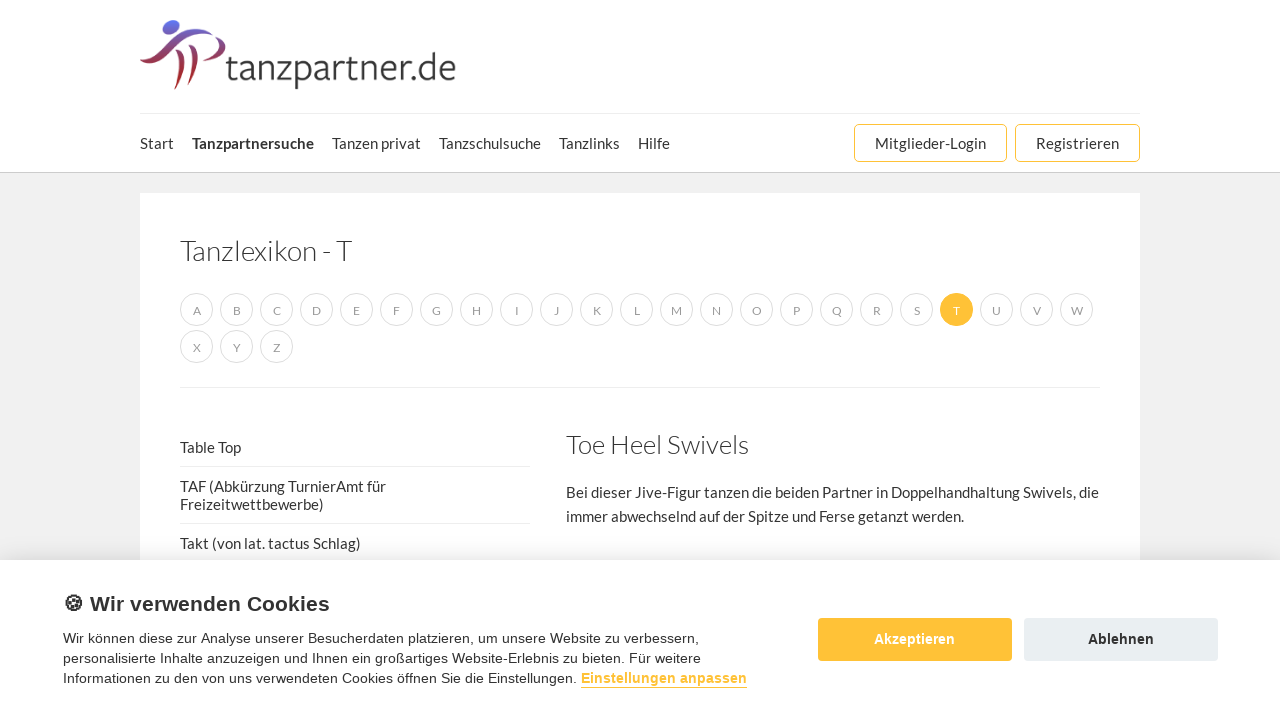

--- FILE ---
content_type: text/html; charset=UTF-8
request_url: https://ssl.tanzpartner.de/tanzlexikon_T_582.htm
body_size: 3773
content:
<!DOCTYPE html><html lang="de">
<head>
<meta charset="utf-8">
<script src="scripts.js"></script>
<link rel="stylesheet" href="https://ajax.googleapis.com/ajax/libs/jqueryui/1.12.1/themes/smoothness/jquery-ui.css">
<link rel="stylesheet" href="/css/ui.dropdownchecklist.standalone.css">
<link rel="stylesheet" href="/css/styles.css?12">
<link rel="stylesheet" href="/cookieconsent/cookieconsent.css">
<link rel="stylesheet" href="https://use.fontawesome.com/releases/v5.0.7/css/all.css">
<link rel="stylesheet" type="text/css" href="/css/font-awesome.css">
<link rel="apple-touch-icon" href="/apple-touch-icon.png"/>
    <script id="dacs" src="https://download.digiaccess.org/digiaccess" defer></script>
<script>

/* +scroll+',resizable' */

var win = null;
function NewWindow(mypage,myname,w,h,scroll){
LeftPosition = (screen.width) ? (screen.width-w)/2 : 0;
TopPosition = (screen.height) ? (screen.height-h)/2 : 0;
settings =
'height='+h+',width='+w+',top='+TopPosition+',left='+LeftPosition+',scrollbars=yes'
win = window.open(mypage,myname,settings)
if(win.window.focus){win.window.focus();}
}

</script>

<meta name="description" content="Bei dieser Jive-Figur tanzen die beiden Partner in Doppelhandhaltung Swivels, die immer abwechselnd auf der Spitze und Ferse getanzt werden.">
<link rel="home" href="http://ssl.tanzpartner.de">
<meta name="verify-v1" content="6BPp9Ac3FOQiMiIAgW3fLkcfchQtZDodjTqJeV5o+6o=">
<meta name="language" content="DE">
<meta name="audience" content="all">
<meta name="revisit-after" content="7 Days">
<meta name="viewport" content="width=device-width, initial-scale=1, user-scalable=yes">
<meta name="robots" content="index,follow">
<link rel="shortcut icon" href="/favicon.ico" type="image/x-icon">
<link title="tanzpartner.de" rel="search" type="application/opensearchdescription+xml" href="/suche.xml">
<link rel="alternate" type="application/rss+xml" title="Tanzpartner - neue Mitglieder" href="/feed.rss">
<link rel="help" href="hilfe.htm">
<link rel="toc" href="tanzpartner.htm">
<style type="text/css">
.clipper select { font-size:1em; border:none; }
hr { color: transparent; background:transparent; margin-top:2px; margin-bottom:8px; }
</style>

<title>Toe Heel Swivels | Tanzpartner.de - Tanzpartner-B&ouml;rse - Suche</title>


<script src="https://ajax.googleapis.com/ajax/libs/jquery/3.1.1/jquery.min.js"></script>
<script src="https://ajax.googleapis.com/ajax/libs/jqueryui/1.12.1/jquery-ui.min.js"></script>
<script src="/js/jquery.matchHeight.js?2026-01"></script>
<script src="/js/imageMapResizer.min.js?2026-01"></script>
<script src="/js/jquery.form.js?2026-01"></script>
<script src="/js/mastScripts.js?2026-01" type="text/javascript"></script>
<script src="/js/tp.js?2026-01">1</script>
<script src="/js/ui.dropdownchecklist-1.5-min.js"></script>
<meta name="viewport" content="width=device-width, initial-scale=1, user-scalable=no">
</head>
<body  class="matchheight">

<div id="tp-wrapper">
	<header>
		<div class="inner-wrapper">
			<div id="header-top">
				<div class="col-2 header-logo">
	<a href="index.php">
		<img src="/images/logo/tanzpartner_logo.png" alt="Tanzpartner.de - Tanzpartnerbörse - Turniertanz, Standard, Latein, Salsa, Discofox, Tango Argentino, Rock ’n’ Roll, Swing, Boogie, Formationstanz">
	</a>
</div>
 <div class="col-2" style="text-align: right;">
	</div> 
			</div>
		</div>


		<div class="nav-wrapper border">
			<div class="mobile-header">
				<div class="inner-wrapper">
					<div class="logo-mobile">
						<a href="/" title="Tanzparter Startseite"><img src="/images/logo/tanzpartner_logo.png"></a>
					</div>
						<div class="mobile-nav-user">
							<a href="einloggen.htm">
							<img src="/images/user.png" alt="Tanzpartner Benutzer">
							</a>
						</div>
					<div class="mobile-menu">
						<div class="mobile-menu-toggle">
							<img src="/images/mobile_nav.png" alt="Tanzpartner mobiles Men&uuml;">
							<img src="/images/mobile_nav_close.png" alt="Tanzpartner mobiles Men&uuml; schlie&szlig;en" style="display: none;">
						</div>
					</div>
				</div>
			</div>

			<div class="inner-wrapper nav-mobil">
				<nav>
										 
				
<div class="nav-left">
    <a href="/">
        <div class="menu-item " style="margin-left: 0;">
            Start
        </div>
    </a>

    <a href="/tanzpartner.htm">
        <div class="menu-item ">
            <b>Tanzpartnersuche</b>
        </div>
    </a>
    <a href="/?kat1suche=1&land=1&sort=1&p=suche&send=1&privat=1">
        <div class="menu-item ">
            Tanzen privat
        </div>
    </a>


    <a href="/tanzschulen.htm">
        <div class="menu-item ">
            Tanzschulsuche
        </div>
    </a>


    <a href="/links.htm">
        <div class="menu-item ">
            Tanzlinks
        </div>
    </a>

    <a href="/hilfe.htm">
        <div class="menu-item ">
            Hilfe
        </div>
    </a>
</div>
<div class="nav-right">

    
        <a href="/einloggen.htm">
            <div class="menu-item cta ">
                Mitglieder-Login
            </div>
        </a>

        <a href="/registrieren.htm">
            <div class="menu-item cta " style="margin-left: 5px;">
                Registrieren
            </div>
        </a>

        </div>				</nav>
			</div>	
		</div>
	</header>

	<!-- Eingeloggt als Bereich -->
		

	


	        <section class="main-include-section" style="background: #F1F1F1;">
        <div class="inner-wrapper" style="position: relative;">
            
	
			<section class="main-content-2" style="background: #F1F1F1;">
	<div class="inner-wrapper">
		<div class="content">
			<h1>Tanzlexikon - T</h1>
    
     
       
        <div class="lex-letter-toggle">Wählen Sie einen Buchstaben</div><div class="lexicon-letter"> <a href="tanzlexikon_A.htm" class="pagination-btn ">A</a>  <a href="tanzlexikon_B.htm" class="pagination-btn ">B</a>  <a href="tanzlexikon_C.htm" class="pagination-btn ">C</a>  <a href="tanzlexikon_D.htm" class="pagination-btn ">D</a>  <a href="tanzlexikon_E.htm" class="pagination-btn ">E</a>  <a href="tanzlexikon_F.htm" class="pagination-btn ">F</a>  <a href="tanzlexikon_G.htm" class="pagination-btn ">G</a>  <a href="tanzlexikon_H.htm" class="pagination-btn ">H</a>  <a href="tanzlexikon_I.htm" class="pagination-btn ">I</a>  <a href="tanzlexikon_J.htm" class="pagination-btn ">J</a>  <a href="tanzlexikon_K.htm" class="pagination-btn ">K</a>  <a href="tanzlexikon_L.htm" class="pagination-btn ">L</a>  <a href="tanzlexikon_M.htm" class="pagination-btn ">M</a>  <a href="tanzlexikon_N.htm" class="pagination-btn ">N</a>  <a href="tanzlexikon_O.htm" class="pagination-btn ">O</a>  <a href="tanzlexikon_P.htm" class="pagination-btn ">P</a>  <a href="tanzlexikon_Q.htm" class="pagination-btn ">Q</a>  <a href="tanzlexikon_R.htm" class="pagination-btn ">R</a>  <a href="tanzlexikon_S.htm" class="pagination-btn ">S</a>  <a href="tanzlexikon_T.htm" class="pagination-btn active">T</a>  <a href="tanzlexikon_U.htm" class="pagination-btn ">U</a>  <a href="tanzlexikon_V.htm" class="pagination-btn ">V</a>  <a href="tanzlexikon_W.htm" class="pagination-btn ">W</a>  <a href="tanzlexikon_X.htm" class="pagination-btn ">X</a>  <a href="tanzlexikon_Y.htm" class="pagination-btn ">Y</a>  <a href="tanzlexikon_Z.htm" class="pagination-btn ">Z</a> </div><p class="term-mobile">Wählen Sie nun einen Begriff aus unserem Lexikon mit dem Buchstaben T.</p><div class="lex-link-toggle">Wählen Sie einen Begriff</div><div class='lexicon-container'><div class='lexicon-link-container'><div class="lexicon-link"><a  href="tanzlexikon_T_548.htm">Table Top</a></div><div class="lexicon-link"><a  href="tanzlexikon_T_549.htm">TAF (Abk&uuml;rzung TurnierAmt f&uuml;r Freizeitwettbewerbe)</a></div><div class="lexicon-link"><a  href="tanzlexikon_T_550.htm">Takt (von lat. tactus Schlag)</a></div><div class="lexicon-link"><a  href="tanzlexikon_T_551.htm">Tango</a></div><div class="lexicon-link"><a  href="tanzlexikon_T_552.htm">Tango-Argentino</a></div><div class="lexicon-link"><a  href="tanzlexikon_T_553.htm">Tanzabzeichen</a></div><div class="lexicon-link"><a  href="tanzlexikon_T_554.htm">Tanzb&uuml;cher</a></div><div class="lexicon-link"><a  href="tanzlexikon_T_555.htm">Tanzen</a></div><div class="lexicon-link"><a  href="tanzlexikon_T_556.htm">Tanzfl&auml;che</a></div><div class="lexicon-link"><a  href="tanzlexikon_T_557.htm">Tanzhaltung Latein</a></div><div class="lexicon-link"><a  href="tanzlexikon_T_558.htm">Tanzhaltung Standard</a></div><div class="lexicon-link"><a  href="tanzlexikon_T_559.htm">Tanzkreis</a></div><div class="lexicon-link"><a  href="tanzlexikon_T_560.htm">Tanzlehrer</a></div><div class="lexicon-link"><a  href="tanzlexikon_T_561.htm">Tanzmusik</a></div><div class="lexicon-link"><a  href="tanzlexikon_T_562.htm">Tanzrichtung</a></div><div class="lexicon-link"><a  href="tanzlexikon_T_563.htm">Tanzschule</a></div><div class="lexicon-link"><a  href="tanzlexikon_T_564.htm">Tanzunterricht</a></div><div class="lexicon-link"><a  href="tanzlexikon_T_565.htm">Tanzverbote</a></div><div class="lexicon-link"><a  href="tanzlexikon_T_566.htm">Tap</a></div><div class="lexicon-link"><a  href="tanzlexikon_T_567.htm">Tap Dance</a></div><div class="lexicon-link"><a  href="tanzlexikon_T_568.htm">Teilgewicht</a></div><div class="lexicon-link"><a  href="tanzlexikon_T_569.htm">Telemark</a></div><div class="lexicon-link"><a  href="tanzlexikon_T_570.htm">Tempo</a></div><div class="lexicon-link"><a  href="tanzlexikon_T_571.htm">Terpsichore</a></div><div class="lexicon-link"><a  href="tanzlexikon_T_572.htm">Three Cha-Cha-Chas</a></div><div class="lexicon-link"><a  href="tanzlexikon_T_573.htm">Three-Threes</a></div><div class="lexicon-link"><a  href="tanzlexikon_T_574.htm">Throwaway Oversway</a></div><div class="lexicon-link"><a  href="tanzlexikon_T_575.htm">Tiert&auml;nze</a></div><div class="lexicon-link"><a  href="tanzlexikon_T_576.htm">Tilt</a></div><div class="lexicon-link"><a  href="tanzlexikon_T_577.htm">Time Step</a></div><div class="lexicon-link"><a  href="tanzlexikon_T_578.htm">Timing</a></div><div class="lexicon-link"><a  href="tanzlexikon_T_579.htm">Tipple Chasse</a></div><div class="lexicon-link"><a  href="tanzlexikon_T_580.htm">Tip-Schritt</a></div><div class="lexicon-link"><a  href="tanzlexikon_T_581.htm">Tipsy</a></div><div class="lexicon-link"><a style="font-weight:bold;" href="tanzlexikon_T_582.htm">Toe Heel Swivels</a></div><div class="lexicon-link"><a  href="tanzlexikon_T_583.htm">Toe Taps</a></div><div class="lexicon-link"><a  href="tanzlexikon_T_584.htm">Tollgate (engl. Zollschranke)</a></div><div class="lexicon-link"><a  href="tanzlexikon_T_585.htm">Tom-Jones-Rolle</a></div><div class="lexicon-link"><a  href="tanzlexikon_T_586.htm">Topgewicht</a></div><div class="lexicon-link"><a  href="tanzlexikon_T_587.htm">Top Spin</a></div><div class="lexicon-link"><a  href="tanzlexikon_T_588.htm">Touch Dancing</a></div><div class="lexicon-link"><a  href="tanzlexikon_T_589.htm">Translation</a></div><div class="lexicon-link"><a  href="tanzlexikon_T_590.htm">Travelling Bota Fogos</a></div><div class="lexicon-link"><a  href="tanzlexikon_T_591.htm">Travelling Contra Check</a></div><div class="lexicon-link"><a  href="tanzlexikon_T_592.htm">Travelling Volta</a></div><div class="lexicon-link"><a  href="tanzlexikon_T_593.htm">Tripple Wave</a></div><div class="lexicon-link"><a  href="tanzlexikon_T_594.htm">TSIV (Abk&uuml;rzung Tanzschulinhaber - Vereinigung)</a></div><div class="lexicon-link"><a  href="tanzlexikon_T_595.htm">TSO (Abk&uuml;rzung Turnier- und Sport-Ordnung des DTV)</a></div><div class="lexicon-link"><a  href="tanzlexikon_T_596.htm">TSTV (Abk&uuml;rzung Tanzsporttrainer-Vereinigung)</a></div><div class="lexicon-link"><a  href="tanzlexikon_T_597.htm">Tuchf&uuml;hlung</a></div><div class="lexicon-link"><a  href="tanzlexikon_T_598.htm">Tumble Turn</a></div><div class="lexicon-link"><a  href="tanzlexikon_T_599.htm">Turkey Trot (engl. Putertrab, Truthahngalopp)</a></div><div class="lexicon-link"><a  href="tanzlexikon_T_600.htm">Turkish Towel (engl. T&uuml;rkisches Handtuch)</a></div><div class="lexicon-link"><a  href="tanzlexikon_T_601.htm">Turn (engl. Drehung)</a></div><div class="lexicon-link"><a  href="tanzlexikon_T_602.htm">Turning Lock</a></div><div class="lexicon-link"><a  href="tanzlexikon_T_603.htm">Twinkle</a></div><div class="lexicon-link"><a  href="tanzlexikon_T_604.htm">Twist (von engl. to twist verdrehen)</a></div><div class="lexicon-link"><a  href="tanzlexikon_T_605.htm">Twists</a></div><div class="lexicon-link"><a  href="tanzlexikon_T_606.htm">Twist Turn (engl. Spiraldrehung)</a></div><div class="lexicon-link"><a  href="tanzlexikon_T_607.htm">Two Step</a></div></div><div class="description"><h2>Toe Heel Swivels</h2><p>Bei dieser Jive-Figur tanzen die beiden Partner in Doppelhandhaltung Swivels, die immer abwechselnd auf der Spitze und Ferse getanzt werden.</p></div></div		 
		
  
		</div>
	</div>
</section>			 


                        <div id="skyscraper">
                
<!-- START ADVERTISER: ElitePartner DE from awin.com -->

<a href="https://www.awin1.com/cread.php?s=2661390&v=11791&q=391603&r=398381">
    <img src="https://www.awin1.com/cshow.php?s=2661390&v=11791&q=391603&r=398381" border="0">
</a>

<!-- END ADVERTISER: ElitePartner DE from awin.com -->







            </div>
        </div><!--/inner-wrapper-->
    </section><!--/section-content-->



            	<footer>
		<div class="inner-wrapper">
			<div class="footer-layout-4">
	<div class="footer-col">
		<span class="footer-heading">Tanzparter</span>
		<ul>
			<li><a href="/einloggen.htm">Mitglieder-Login</a></li>
			<li><a href="/tanzpartner.htm">Tanzpartnersuche</a></li>
			<li><a href="/tanzpartner_stadtauswahl.htm">Tanzpartner nach St&auml;dten</a></li>
			<li><a href="/tanzschulen.htm">Tanzschulsuche</a></li>
		</ul>
	</div>
	<div class="footer-col">
		<span class="footer-heading">Tanzschulen</span>
		<ul>
			<li><a href="/tanzschulen">Tanzschul-Login</a></li>
			<li><a href="/tanzschulanmeldung.htm">Tanzschule registrieren</a></li>
			<li><a href="/werbung.htm">Werbung</a></li>
			
		</ul>
	</div>
        
    <div class="footer-col">
		<span class="footer-heading">Partner</span>
		<ul>
			<li><a href="https://ticketbil.de">Ticketbil.de<br>eTicket Service</a></li>
			
		</ul>
	</div>
  
	<div class="footer-col">
		<span class="footer-heading">Service</span>
		<p>Unser Tanzpartner-Service hilft Ihnen bei Fragen und Anregungen gerne weiter!</p>
		<p style="padding-top: 10px;"><a href="mailto:service@tanzpartner.de">service@tanzpartner.de</a></p>
	</div>
</div>
<div class="footer-copyright">
	<div class="copy">
		Copyright &copy; 2026 tanzpartner.de
	</div>
	<div class="footer-nav">
		<ul>

            <li><a href="javascript: cc.showSettings(0); void(0)">Cookies&nbsp;&amp;&nbsp;Tracking</a></li>
			<li><a href="/datenschutz.htm">Datenschutz</a></li>
			<li><a href="/agb.htm">AGB</a></li>
			<li><a href="/impressum.htm">Impressum</a></li>
		</ul>
	</div>
</div>		</div>
	</footer>
		
	
</div><!--/tp-wrapper-->

<div id="back-to-top">
	<i class="fa fa-angle-up" aria-hidden="true"></i>
</div>



<script defer src="/cookieconsent/cookieconsent.js"></script>

</body>
</html>

--- FILE ---
content_type: text/css
request_url: https://ssl.tanzpartner.de/css/ui.dropdownchecklist.standalone.css
body_size: 586
content:
/** Minimal stand-alone css for dropdownchecklist support
    We highly recommend using JQuery ThemeRoller instead  
*/
.ui-dropdownchecklist {
	font-size: 14px;
	color: black;
}

.ui-dropdownchecklist-dropcontainer-wrapper {
    max-width: 80%;
}

.ui-dropdownchecklist-selector {
	height: 20px;
	border: 1px solid #ddd;
	background: #fff;
}
.ui-state-hover, .ui-state-active {
	border-color: #5794bf;
}
.ui-dropdownchecklist-dropcontainer {
	background-color: #fff;
	border: 1px solid #999;
}
.ui-dropdownchecklist-item {
    background: #fff !important;
    padding-left:10px;
    line-height: 30px;
}
.ui-state-hover {
	background-color: #39f;
}
.ui-state-disabled label {
	color: #ccc;
}
.ui-dropdownchecklist-group {
	font-weight: bold;
	font-style: italic;
}
.ui-dropdownchecklist-indent {
	padding-left: 7px;
}
/* Font size of 0 on the -selector and an explicit medium on -text required to eliminate 
   descender problems within the containers and still have a valid size for the text */
.ui-dropdownchecklist-selector-wrapper {
	vertical-align: middle;
	font-size: 0;
    width:100% !important;
}

.ui-dropdownchecklist-text {
	font-size: 12px;
    padding-left:8px;
	/* line-height: 20px; */
}
.ui-dropdownchecklist-group {
	padding: 1px 2px 2px 2px;
}
.ui-dropdownchecklist-selector {
    font-size: 0;
    width:100% !important;
    box-sizing: border-box;
    height: 42px;
    line-height: 42px;
    padding: 0 10px;
    border-radius: 5px;
    background-image: url(../images/input_select.png);
    background-position: right;
    background-repeat: no-repeat;
}

--- FILE ---
content_type: text/javascript
request_url: https://ssl.tanzpartner.de/scripts.js
body_size: 3880
content:
//BOOKMARKS
function bm(c) {
  if (c == '') c = '...';
  else c='&nbsp;<b>'+c+'</b>';
  document.getElementById('bm').innerHTML=c;
}

function bookmarksite(title,url){
if (window.sidebar) // firefox
	window.sidebar.addPanel(title, url, "");
else if(window.opera && window.print){ // opera
	var elem = document.createElement('a');
	elem.setAttribute('href',url);
	elem.setAttribute('title',title);
	elem.setAttribute('rel','sidebar');
	elem.click();
} 
else if(document.all)// ie
	window.external.AddFavorite(url, title);
}


var win = null;
function NewWindow(mypage,myname,w,h,scroll){
  LeftPosition = (screen.width) ? (screen.width-w)/2 : 0;
  TopPosition = (screen.height) ? (screen.height-h)/2 : 0;
  settings ='height='+h+',width='+w+',top='+TopPosition+',left='+LeftPosition+',scrollbars='+scroll
  win = window.open(mypage,myname,settings);
  if(win.window.focus)win.window.focus();
}


   var oldval;
   function plzcheck($PLZ){
     var PLZLength=0, error = false, validPLZ = false; 
	val = $PLZ.value.replace(/\s+$/,"").replace(/^\s+/,"");
	 if(oldval!=val) {
       oldval=val;		   
       if (val != null) {
   	     for (var i=0; i<val.length; i++) if (!("0123456789".indexOf(val.charAt(i))==-1)) PLZLength++;
		 //String(parseInt(val))
 		 if(parseInt(val)>0 && val.length == val.length){
           if (PLZLength == 5) validPLZ = true;
		   else if (PLZLength > 5) error = true;
		 }
	   }
  	   //document.getElementById("radius").disabled = !validPLZ;
       //document.getElementById("radius").style.backgroundColor = !validPLZ? "#dddddd" : "#ffffff";
	   $PLZ.style.backgroundColor = error ? "#ffcccc" : "#ffffff";
  	 }
   }


blink(0.5);
function blink(speed)
{
if (speed) {
if (document.all)
setInterval("blink()", speed*1000)
return;
}
var blink = document.all.tags("BLINK")
for (var i=0; i<blink.length; i++)
blink[i].style.visibility = blink[i].style.visibility == "" ? "hidden" : ""
}

function SetText() 
{
  zeichen = document.getElementById("Eingabe").value.length;
  document.getElementById("Text").firstChild.nodeValue = "Noch " + (500-zeichen) + " Zeichen verfügbar";
  if (zeichen >500)
  {
    document.getElementById("Eingabe").value = document.getElementById("Eingabe").value.substring(0,500);
    document.getElementById("Text").firstChild.nodeValue = "Der Text musste gekürzt werden!";
  }
}




  browserOK = true;
  Bilder = new Array();
var anzahlObj = 0;

function laden(name, erstes, zweites) {  
  if (browserOK) {     
    Bilder[anzahlObj] = new Array(3);
    Bilder[anzahlObj][0] = new Image();
    Bilder[anzahlObj][0].src = erstes;
    Bilder[anzahlObj][1] = new Image();
    Bilder[anzahlObj][1].src = zweites;
    Bilder[anzahlObj][2] = name;
    anzahlObj++;
  }
}

function an(name){
  if (browserOK) {
     for (i = 0; i < anzahlObj; i++) {
      if (document.images[Bilder[i][2]] != null)
        if (name == Bilder[i][2]) { 
          document.images[Bilder[i][2]].src = Bilder[i][1].src;
        }
    }
  }
}

function aus(name){
  if (browserOK) {
     // aktuelles Bild zurücksetzen
     for (i = 0; i < anzahlObj; i++) {
      if (name == Bilder[i][2] ) 
        document.images[Bilder[i][2]].src = Bilder[i][0].src;
    }
  }
}



//Bilder in den Speicher laden:
laden("bild1", "/images/navi/start.gif", "/images/navi/start_over.gif");
laden("bild2", "/images/navi/regis.gif", "/images/navi/regis_over.gif");
laden("bild3", "/images/navi/tpsuche.gif", "/images/navi/tpsuche_over.gif");
laden("bild4", "/images/navi/shop.gif", "/images/navi/shop_over.gif");
laden("bild5", "/images/navi/tssuche.gif", "/images/navi/tssuche_over.gif");
laden("bild6", "/images/navi/links.gif", "/images/navi/links_over.gif");
laden("bild7", "/images/navi/hilfe.gif", "/images/navi/hilfe_over.gif");
laden("bild17", "/images/navi/profil.gif", "/images/navi/profil_over.gif");
laden("bild18", "/images/navi/mailbox.gif", "/images/navi/mailbox_over.gif");
laden("bild8", "/images/tpimag/frau_mann.jpg", "/images/tpimag/frau_mann_over.jpg");
laden("bild9", "/images/tpimag/mann_frau.jpg", "/images/tpimag/mann_frau_over.jpg");
laden("bild10", "/images/tpimag/frau_frau.jpg", "/images/tpimag/frau_frau_over.jpg");
laden("bild11", "/images/tpimag/mann_mann.jpg", "/images/tpimag/mann_mann_over.jpg");
laden("bild12", "/images/tpimag/tas_fing_3.jpg", "/images/tpimag/tas_fing_3a.jpg");
//Tanzpartnersymbole
laden("bild13", "/images/tpimag/frau_mann.jpg", "/images/tpimag/frau_mann_over.jpg");
laden("bild14", "/images/tpimag/mann_frau.jpg", "/images/tpimag/mann_frau_over.jpg");
laden("bild15", "/images/tpimag/frau_frau.jpg", "/images/tpimag/frau_frau_over.jpg");
laden("bild16", "/images/tpimag/mann_mann.jpg", "/images/tpimag/mann_mann_over.jpg");


function mouseMove(bildobj)
{
 if (document.images){
 document.images["karte"].src = bildobj.src;
 }
}

var k_dt=new Image();
var k_0=new Image();
var k_1=new Image();
var k_2=new Image();
var k_3=new Image();
var k_4=new Image();
var k_5=new Image();
var k_6=new Image();
var k_7=new Image();
var k_8=new Image();
var k_9=new Image();

function preloadImages() {
 if (document.images) {
 k_dt.src="/images/karte/deutschlandkarte.jpg";
 k_0.src="/images/karte/karte_0.jpg";
 k_1.src="/images/karte/karte_1.jpg";
 k_2.src="/images/karte/karte_2.jpg";
 k_3.src="/images/karte/karte_3.jpg";
 k_4.src="/images/karte/karte_4.jpg";
 k_5.src="/images/karte/karte_5.jpg";
 k_6.src="/images/karte/karte_6.jpg";
 k_7.src="/images/karte/karte_7.jpg";
 k_8.src="/images/karte/karte_8.jpg";
 k_9.src="/images/karte/karte_9.jpg";

 }
}


function NewWindow(mypage,myname,w,h,scroll){
var win = null;
LeftPosition = (screen.width) ? (screen.width-w)/2 : 0;
TopPosition = (screen.height) ? (screen.height-h)/2 : 0;
settings ='height='+h+',width='+w+',top='+TopPosition+',left='+LeftPosition+',scrollbars='+scroll
win = window.open(mypage,myname,settings)
if(win.window.focus){win.window.focus();}
}


var ua = navigator.userAgent
var ps = navigator.productSub 
var dom = (document.getElementById)? 1:0
var ie4 = (document.all&&!dom)? 1:0
var ie5 = (document.all&&dom)? 1:0
var nn4 =(navigator.appName.toLowerCase() == "netscape" && parseInt(navigator.appVersion) == 4)
var nn6 = (dom&&!ie5)? 1:0
var sNav = (nn4||nn6||ie4||ie5)? 1:0
var Style=[],Text=[],Count=0,sbw=0,move=0,hs="",mx,my,scl,sct,ww,wh,obj,sl,st,ih,iw,vl,hl,sv,evlh,evlw,tbody
var HideTip = "eval(obj+sv+hl+';'+obj+sl+'=0;'+obj+st+'=-800')"
var doc_root = ((ie5&&ua.indexOf("Opera")<0||ie4)&&document.compatMode=="CSS1Compat")? "document.documentElement":"document.body"
var PX = (nn6)? "px" :"" 

if(sNav) {
	window.onresize = ReloadTip
	document.onmousemove = MoveTip
	if(nn4) document.captureEvents(Event.MOUSEMOVE) 
}	
if(nn4||nn6) {
	mx = "e.pageX"
	my = "e.pageY"
	scl = "window.pageXOffset"
	sct = "window.pageYOffset"	
	if(nn4) {
		obj = "document.TipLayer."
		sl = "left"
		st = "top"
		ih = "clip.height"
		iw = "clip.width"
		vl = "'show'"
		hl = "'hide'"
		sv = "visibility="
	}
	else obj = "document.getElementById('TipLayer')."
} 
if(ie4||ie5) {
	obj = "TipLayer."
	mx = "event.x"
	my = "event.y"
	scl = "eval(doc_root).scrollLeft"
	sct = "eval(doc_root).scrollTop"
	if(ie5) {
		mx = mx+"+"+scl 
		my = my+"+"+sct
	}
}
if(ie4||dom){
	sl = "style.left"
	st = "style.top"
	ih = "offsetHeight"
	iw = "offsetWidth"
	vl = "'visible'"
	hl = "'hidden'"
	sv = "style.visibility="
}
if(ie4||ie5||ps>=20020823) {
	ww = "eval(doc_root).clientWidth"
	wh = "eval(doc_root).clientHeight"
}	 
else { 
	ww = "window.innerWidth"
	wh = "window.innerHeight"
	evlh = eval(wh)
	evlw = eval(ww)
	sbw=15
}	

function stm(t,s) {
  if(sNav) {
		var ab = "" ; var ap = "" ; var titCol = ""; var txtCol = ""; var titBgCol = "";var txtBgCol = ""
		var titBgImg = ""; var txtBgImg = ""; var titTxtAli = ""; var txtTxtAli = ""; var add_height = ""
		if(!s[8])  s[8] = "Verdana,Arial,Helvetica"
		if(!s[9])  s[9] = "Verdana,Arial,Helvetica"					
		if(!s[12]) s[12] = 1
		if(!s[13]) s[13] = 1
		if(!s[14]) s[14] = 200
		if(!s[16]) s[16] = 0
		if(!s[17]) s[17] = 0
		if(!s[18]) s[18] = 10
		if(!s[19]) s[19] = 10
		hs = s[11].toLowerCase() 
		if(ps==20001108){
		if(s[2]) ab="STYLE='border:"+s[16]+"px solid"+" "+s[2]+"'"
		ap="STYLE='padding:"+s[17]+"px "+s[17]+"px "+s[17]+"px "+s[17]+"px'"}
		var closeLink=(hs=="sticky")? "<TD ALIGN='right'><FONT SIZE='"+s[12]+"' FACE='"+s[8]+"'><A HREF='javascript:void(0)' ONCLICK='stickyhide()' STYLE='text-decoration:none;color:"+s[0]+"'><B>Close</B></A></FONT></TD>":""
		var title=""
		var txt=t[1]
		if(nn4) {
			with(eval(obj+"document")) {
				open()
				write(txt)
				close()
			}
		}
		else eval(obj+"innerHTML=txt")
		tbody = {
			Pos:s[10].toLowerCase(), 
			Xpos:s[18],
			Ypos:s[19], 
			Transition:s[20],
			Duration:s[21], 
			Alpha:s[22],
			ShadowType:s[23].toLowerCase(),
			ShadowColor:s[24],
			Width:parseInt(eval(obj+iw)+3+sbw)
		}
		if(ie4) { 
			TipLayer.style.width = s[14]
	 		tbody.Width = s[14]
		}
		Count=0	
		move=1
  }
}

function MoveTip(e) {
	if(move) {
		var X,Y,MouseX = eval(mx),MouseY = eval(my); tbody.Height = parseInt(eval(obj+ih)+3)
		tbody.wiw = parseInt(eval(ww+"+"+scl)); tbody.wih = parseInt(eval(wh+"+"+sct))
		switch(tbody.Pos) {
			case "left" : X=MouseX-tbody.Width-tbody.Xpos; Y=MouseY+tbody.Ypos; break
			case "center": X=MouseX-(tbody.Width/2); Y=MouseY+tbody.Ypos; break
			case "float": X=tbody.Xpos+eval(scl); Y=tbody.Ypos+eval(sct); break	
			case "fixed": X=tbody.Xpos; Y=tbody.Ypos; break		
			default: X=MouseX+tbody.Xpos; Y=MouseY+tbody.Ypos
		}

		if(tbody.wiw<tbody.Width+X) X = tbody.wiw-tbody.Width
		if(tbody.wih<tbody.Height+Y+sbw) {
			if(tbody.Pos=="float"||tbody.Pos=="fixed") Y = tbody.wih-tbody.Height-sbw
			else Y = MouseY-tbody.Height
		}
		if(X<0) X=0 
		eval(obj+sl+"=X+PX;"+obj+st+"=Y+PX")
		ViewTip()
	}
}

function ViewTip() {
  	Count++
	if(Count == 1) {
 		eval(obj+sv+vl)
		if(hs == "sticky") move=0
  	}
}

function stickyhide() {
	eval(HideTip)
}

function ReloadTip() {
	 if(nn4&&(evlw!=eval(ww)||evlh!=eval(wh))) location.reload()
	 else if(hs == "sticky") eval(HideTip)
}

function htm() {
	if(sNav) {
		if(hs!="keep") {
			move=0; 
			if(hs!="sticky") eval(HideTip)
		}	
	} 
}

Style[1]=["","","","","","","","","","","center","","","",0,"",0,"",0,20,"","","","",""]
//        TtlColor,TxtColor,  TitleBgCl,TxtBgCl, TitleBgImag,TextBgImag,TitleTextAlign,TextTextAlign, TitleFontFace, TextFontFace, TipPosition, StickyStyle, TitleFontSize, TextFontSize, Width, Height, BorderSize, PadTextArea, CoordinateX , CoordinateY, TransitionNumber, TransitionDuration, TransparencyLevel ,ShadowType, ShadowColor]





--- FILE ---
content_type: text/javascript
request_url: https://ssl.tanzpartner.de/cookieconsent/cookieconsent.js
body_size: 7988
content:
/*
 CookieConsent v2.4
 https://www.github.com/orestbida/cookieconsent
 Author Orest Bida
 Released under the MIT License
*/
(function(){function la(ya){function ma(a,b){return a.classList?a.classList.contains(b):!!a.className.match(new RegExp("(\\s|^)"+b+"(\\s|$)"))}function fa(a,b){a.classList?a.classList.remove(b):a.className=a.className.replace(new RegExp("(\\s|^)"+b+"(\\s|$)")," ")}function D(a,b){a.classList?a.classList.add(b):ma(a,b)||(a.className+=" "+b)}function Y(a){if("object"===typeof a){var b=[],c=0;for(b[c++]in a);return b}}function E(a,b,c,d){a.addEventListener?d?a.addEventListener(b,c,{passive:!0}):a.addEventListener(b,
c,!1):a.attachEvent("on"+b,c)}function ca(a,b,c){if("one"===b)var d=(d=document.cookie.match("(^|;)\\s*"+a+"\\s*=\\s*([^;]+)"))?c?d.pop():a:"";else if("all"===b)for(a=document.cookie.split(/;\s*/),d=[],b=0;b<a.length;b++)d.push(a[b].split("=")[0]);return d}function na(){if(oa){var a=document.querySelectorAll("script[data-cookiecategory]"),b=pa,c=JSON.parse(J).level||[];x("CookieConsent [SCRIPT_MANAGER]: sequential loading:",b);var d=function(f,h){if(h<f.length){var k=f[h],g=k.getAttribute("data-cookiecategory");
if(-1<M(c,g)){g=k.cloneNode(!0);var l=g.getAttribute("data-src")||g.src;l&&(g.src=l);g.type="text/javascript";g.removeAttribute("data-cookiecategory");l&&(b?g.onload=g.onreadystatechange=function(){this.onload=this.onreadystatechange=null;d(f,++h)}:l=!1);k.parentNode.replaceChild(g,k);if(l)return}d(f,++h)}};d(a,0)}}function za(a){function b(d,f,h,k,g,l,m){l=l&&l.split(" ")||[];if(-1<M(f,g)&&(D(d,g),-1<M(h,l[0])))for(f=0;f<l.length;f++)D(d,l[f]);-1<M(k,m)&&D(d,m)}if("object"===typeof a){var c=a.consent_modal;
a=a.settings_modal;Q&&c&&b(y,["box","bar","cloud"],["top","bottom"],["zoom","slide"],c.layout,c.position,c.transition);a&&b(F,["bar"],["left","right"],["zoom","slide"],a.layout,a.position,a.transition)}}function Aa(){var a=!1,b=!1;E(document,"keydown",function(c){c=c||window.event;"Tab"===c.key&&(r&&(c.shiftKey?document.activeElement===r[0]&&(r[1].focus(),c.preventDefault()):document.activeElement===r[1]&&(r[0].focus(),c.preventDefault()),b||Z||(b=!0,!a&&c.preventDefault(),c.shiftKey?r[3]?r[2]?r[2].focus():
r[0].focus():r[1].focus():r[3]?r[3].focus():r[0].focus())),!b&&(a=!0))});document.contains&&E(L,"click",function(c){c=c||window.event;ha?N.contains(c.target)?Z=!0:(p.hideSettings(0),Z=!1):aa&&y.contains(c.target)&&(Z=!0)},!0)}function e(a){var b=document.createElement(a);"button"===a&&b.setAttribute("type",a);return b}function x(a,b,c){c?console.error(a,b||""):console.log(a,void 0!==b?b:" ")}function M(a,b){for(var c=a.length,d=0;d<c;d++)if(a[d]==b)return d;return-1}function Ba(a,b){if("string"!==
typeof a||""==a||document.getElementById("cc--style"))b();else{var c=e("style");c.id="cc--style";var d=new XMLHttpRequest;d.onreadystatechange=function(){4==this.readyState&&200==this.status&&(c.setAttribute("type","text/css"),c.styleSheet?c.styleSheet.cssText=this.responseText:c.appendChild(document.createTextNode(this.responseText)),document.getElementsByTagName("head")[0].appendChild(c),x("CookieConsent [AUTOLOAD_CSS]: loaded style = '"+a+"'"),setTimeout(function(){b()},10))};d.open("GET",a);d.send()}}
function ba(a,b){var c=document.querySelectorAll(".c-tgl"),d="",f=[];if("number"===typeof c.length){switch(b){case -1:for(b=0;b<c.length;b++)c[b].checked?(d+='"'+c[b].value+'",',G[b]||(f.push(c[b].value),G[b]=!0)):G[b]&&(f.push(c[b].value),G[b]=!1);break;case 0:for(b=0;b<c.length;b++)c[b].disabled?(d+='"'+c[b].value+'",',G[b]=!0):(c[b].checked=!1,G[b]&&(f.push(c[b].value),G[b]=!1));break;case 1:for(b=0;b<c.length;b++)c[b].checked=!0,d+='"'+c[b].value+'",',G[b]||f.push(c[b].value),G[b]=!0}d=d.slice(0,
-1);if(a.autoclear_cookies&&R&&0<f.length){c=a.languages[C].settings_modal.blocks;b=c.length;for(var h=-1,k=!1,g=ca("","all"),l=0;l<b;l++){var m=c[l];if(m.hasOwnProperty("toggle")&&!G[++h]&&m.hasOwnProperty("cookie_table")&&-1<M(f,m.toggle.value)){var A=m.cookie_table,H=Y(a.languages[C].settings_modal.cookie_table_headers[0])[0],O=A.length;"on_disable"===m.toggle.reload&&(k=!0);for(var K=0;K<O;K++){var n=A[K],z=[],t=n[H],q=n.path||!1;if(n.is_regex)for(n=0;n<g.length;n++)g[n].match(t)&&z.push(g[n]);
else n=M(g,t),-1<n&&z.push(g[n]);x("CookieConsent [AUTOCLEAR]: search cookie: '"+t+"', found:",z);if(0<z.length){q=q?q:"/";for(t=0;t<z.length;t++)document.cookie=z[t]+"=; Path="+q+"; Domain="+da+"; Expires=Thu, 01 Jan 1970 00:00:01 GMT;",document.cookie=z[t]+"=; Path="+q+"; Domain=."+da+"; Expires=Thu, 01 Jan 1970 00:00:01 GMT;",x("CookieConsent [AUTOCLEAR]: deleting cookie: '"+z[t]+"' path: '"+q+"'");"on_clear"===m.toggle.reload&&(k=!0)}}}}k&&window.location.reload()}}J='{"level": ['+d+"]}";if(!R||
0<f.length)d=J,c=new Date,c.setTime(c.getTime()+864E5*qa),c="cc_cookie="+(d||"")+("; expires="+c.toUTCString())+"; Path="+ra+";",c+=" SameSite="+sa+";",-1<location.hostname.indexOf(".")&&(c+=" Domain="+da+";"),"https:"===location.protocol&&(c+=" Secure;"),document.cookie=c,x("CookieConsent [SET_COOKIE]: cookie cc_cookie='"+d+"' was set!");na();if("function"===typeof a.onAccept&&!R)return R=!0,a.onAccept(JSON.parse(J));if("function"===typeof a.onChange&&0<f.length)a.onChange(JSON.parse(J))}function Ca(a,
b){L=e("div");L.id="cc--main";L.style.position="fixed";L.style.zIndex="1000000";L.innerHTML='\x3c!--[if lt IE 9 ]><div id="cc_div" class="cc_div ie"></div><![endif]--\x3e\x3c!--[if (gt IE 8)|!(IE)]>\x3c!--\x3e<div id="cc_div" class="cc_div"></div>\x3c!--<![endif]--\x3e';var c=L.children[0],d=C,f="string"===typeof S.textContent?"textContent":"innerText";if(!a){y=e("div");var h=e("div"),k=e("div"),g=e("div"),l=e("div"),m=e("div"),A=e("button"),H=e("button"),O=e("div");y.id="cm";h.id="c-inr";k.id="c-inr-i";
g.id="c-ttl";l.id="c-txt";m.id="c-bns";A.id="c-p-bn";H.id="c-s-bn";O.id="cm-ov";A.className="c-bn";H.className="c-bn c_link";g.setAttribute("role","heading");g.setAttribute("aria-level","2");y.setAttribute("role","dialog");y.setAttribute("aria-modal","true");y.setAttribute("aria-hidden","false");y.setAttribute("aria-labelledby","c-ttl");y.setAttribute("aria-describedby","c-txt");y.style.visibility="hidden";g.insertAdjacentHTML("beforeend",b.languages[d].consent_modal.title);l.insertAdjacentHTML("beforeend",
b.languages[d].consent_modal.description);A[f]=b.languages[d].consent_modal.primary_btn.text;H[f]=b.languages[d].consent_modal.secondary_btn.text;"accept_all"==b.languages[d].consent_modal.primary_btn.role?E(A,"click",function(){p.hide();x("CookieConsent [ACCEPT]: cookie_consent was accepted!");ba(b,1)}):E(A,"click",function(){p.hide();x("CookieConsent [ACCEPT]: cookie_consent was accepted (necessary only)!");ba(b,-1)});"accept_necessary"==b.languages[d].consent_modal.secondary_btn.role?E(H,"click",
function(){p.hide();ba(b,0)}):E(H,"click",function(){p.showSettings(0)});k.appendChild(g);k.appendChild(l);m.appendChild(A);m.appendChild(H);h.appendChild(k);h.appendChild(m);y.appendChild(h);c.appendChild(y);c.appendChild(O)}F=e("div");h=e("div");k=e("div");g=e("div");N=e("div");l=e("div");m=e("div");var K=e("button");A=e("div");H=e("div");O=e("div");F.id="s-cnt";h.id="c-vln";g.id="c-s-in";k.id="cs";l.id="s-ttl";N.id="s-inr";m.id="s-hdr";H.id="s-bl";K.id="s-c-bn";O.id="cs-ov";A.id="s-c-bnc";K.className=
"c-bn";K.setAttribute("aria-label",b.languages[d].settings_modal.close_btn_label||"Close");F.setAttribute("role","dialog");F.setAttribute("aria-modal","true");F.setAttribute("aria-hidden","true");F.setAttribute("aria-labelledby","s-ttl");l.setAttribute("role","heading");F.style.visibility="hidden";A.appendChild(K);E(h,"keydown",function(T){T=T||window.event;27==T.keyCode&&p.hideSettings(0)},!0);E(K,"click",function(){p.hideSettings(0)});d=b.languages[C].settings_modal.blocks;K=d.length;l.insertAdjacentHTML("beforeend",
b.languages[C].settings_modal.title);for(var n=0;n<K;++n){var z=e("div"),t=e("div"),q=e("div"),u=e("div");z.className="c-bl";t.className="desc";q.className="p";u.className="title";q.insertAdjacentHTML("beforeend",d[n].description);if("undefined"!==typeof d[n].toggle){var v="c-ac-"+n,P=e("button"),I=e("label"),w=e("input"),B=e("span"),U=e("span"),V=e("span"),W=e("span");P.className="b-tl";I.className="b-tg";w.className="c-tgl";V.className="on-i";W.className="off-i";B.className="c-tg";U.className="t-lb";
P.setAttribute("aria-expanded","false");P.setAttribute("aria-controls",v);w.type="checkbox";B.setAttribute("aria-hidden","true");var ta=d[n].toggle.value;w.value=ta;U[f]=d[n].title;P.insertAdjacentHTML("beforeend",d[n].title);u.appendChild(P);B.appendChild(V);B.appendChild(W);a?-1<M(JSON.parse(J).level,ta)?(w.checked=!0,G.push(!0)):G.push(!1):d[n].toggle.enabled&&(w.checked=!0);d[n].toggle.readonly&&(w.disabled=!0,w.setAttribute("aria-readonly","true"),D(B,"c-ro"));D(t,"b-acc");D(u,"b-bn");t.id=v;
t.setAttribute("aria-hidden","true");I.appendChild(w);I.appendChild(B);I.appendChild(U);u.appendChild(I);D(z,"b-ex");(function(T,ia,ua){E(P,"click",function(){ma(ia,"act")?(fa(ia,"act"),ua.setAttribute("aria-expanded","false"),T.setAttribute("aria-hidden","true")):(D(ia,"act"),ua.setAttribute("aria-expanded","true"),T.setAttribute("aria-hidden","false"))},!1)})(t,z,P)}else v=e("div"),v.className="b-tl",v.setAttribute("role","heading"),v.setAttribute("aria-level","3"),v.insertAdjacentHTML("beforeend",
d[n].title),u.appendChild(v);z.appendChild(u);t.appendChild(q);if(!0!==b.remove_cookie_tables&&"undefined"!==typeof d[n].cookie_table){I=document.createDocumentFragment();q=b.languages[C].settings_modal.cookie_table_headers;for(w=0;w<q.length;++w)B=e("th"),u=q[w],B.setAttribute("scope","col"),u&&(v=u&&Y(u)[0],B[f]=q[w][v],I.appendChild(B));u=e("tr");u.appendChild(I);v=e("thead");v.appendChild(u);I=e("table");I.appendChild(v);w=document.createDocumentFragment();for(B=0;B<d[n].cookie_table.length;B++){U=
e("tr");for(V=0;V<q.length;++V)if(u=q[V])v=Y(u)[0],W=e("td"),W[f]=d[n].cookie_table[B][v],W.setAttribute("data-column",u[v]),U.appendChild(W);w.appendChild(U)}q=e("tbody");q.appendChild(w);I.appendChild(q);t.appendChild(I)}z.appendChild(t);H.appendChild(z)}a=e("div");f=e("button");d=e("button");a.id="s-bns";f.id="s-sv-bn";d.id="s-all-bn";f.className="c-bn";d.className="c-bn";f.insertAdjacentHTML("beforeend",b.languages[C].settings_modal.save_settings_btn);d.insertAdjacentHTML("beforeend",b.languages[C].settings_modal.accept_all_btn);
a.appendChild(d);a.appendChild(f);E(f,"click",function(){p.hideSettings();p.hide();ba(b,-1)});E(d,"click",function(){p.hideSettings();p.hide();ba(b,1)});m.appendChild(l);m.appendChild(A);N.appendChild(m);N.appendChild(H);N.appendChild(a);g.appendChild(N);k.appendChild(g);h.appendChild(k);F.appendChild(h);c.appendChild(F);c.appendChild(O);(ya||document.body).appendChild(L)}function Da(){function a(c,d){var f=!1,h=!1;try{for(var k=c.querySelectorAll(b.join(':not([tabindex="-1"]), ')),g,l=k.length,m=
0;m<l;)g=k[m].getAttribute("data-focus"),h||"1"!==g?"0"===g&&(f=k[m],h||"0"===k[m+1].getAttribute("data-focus")||(h=k[m+1])):h=k[m],m++}catch(A){return c.querySelectorAll(b.join(", "))}d[0]=k[0];d[1]=k[k.length-1];d[2]=f;d[3]=h}var b=["[href]","button","input","details",'[tabindex="0"]'];a(N,X);Q&&a(y,ja)}function va(a,b){if(b.hasOwnProperty(a))return a;if(0<Y(b).length)return b.hasOwnProperty(C)?C:Y(b)[0]}function Ea(){for(var a=document.querySelectorAll('a[data-cc="c-settings"], button[data-cc="c-settings"]'),
b=0;b<a.length;b++)a[b].setAttribute("aria-haspopup","dialog"),E(a[b],"click",function(c){p.showSettings(0);c.preventDefault?c.preventDefault():c.returnValue=!1})}function Fa(a){x("CookieConsent [CONFIG]: recieved_config_settings ",a);"number"===typeof a.cookie_expiration&&(qa=a.cookie_expiration);"boolean"===typeof a.autorun&&(wa=a.autorun);"string"===typeof a.cookie_domain&&(da=a.cookie_domain);"string"===typeof a.cookie_same_site&&(sa=a.cookie_same_site);"string"===typeof a.cookie_path&&(ra=a.cookie_path);
oa=!0===a.page_scripts;pa=!1!==a.page_scripts_order;if(!0===a.auto_language){var b=navigator.language||navigator.browserLanguage;2<b.length&&(b=b[0]+b[1]);x("CookieConsent [LANG]: detected_browser_lang = '"+b+"'");C=va(b.toLowerCase(),a.languages)}else"string"===typeof a.current_lang&&(C=va(a.current_lang,a.languages));!0===a.force_consent&&D(S,"force--consent");x("CookieConsent [LANG]: setting current_lang = '"+C+"'")}var C="en",wa=!0,qa=182,da=location.hostname,ra="/",sa="Lax",oa,pa,p={},J,Q=!1,
R=!1,aa=!1,ha=!1,Z=!1,r,ea,xa,ja=[],X=[],G=[],S=document.documentElement,L,y,F,N;p.allowedCategory=function(a){return-1<M(JSON.parse(ca("cc_cookie","one",!0)||"{}").level||[],a)};p.run=function(a){if(L)x("CookieConsent [NOTICE]: cookie consent alredy attached to body!");else{Fa(a);J=ca("cc_cookie","one",!0);Q=""==J;Ba(a.theme_css,function(){Ca(!Q,a);za(a.gui_options);Ea();Da();!J&&wa&&p.show(a.delay||0);setTimeout(function(){D(L,"c--anim")},15);setTimeout(function(){Aa()},100)});J&&(R=!0);if(R&&"function"===
typeof a.onAccept)a.onAccept(JSON.parse(J||"{}"));na()}};p.showSettings=function(a){setTimeout(function(){D(S,"show--settings");F.setAttribute("aria-hidden","false");ha=!0;aa?xa=document.activeElement:ea=document.activeElement;setTimeout(function(){0!==X.length&&(X[3]?X[3].focus():X[0].focus(),r=X)},100);x("CookieConsent [SETTINGS]: show settings_modal")},0<a?a:0)};p.loadScript=function(a,b,c){var d="function"===typeof b;if(document.querySelector('script[src="'+a+'"]'))d&&b();else{var f=e("script");
if(c&&0<c.length)for(var h=0;h<c.length;++h)c[h]&&f.setAttribute(c[h].name,c[h].value);d&&(f.readyState?f.onreadystatechange=function(){if("loaded"===f.readyState||"complete"===f.readyState)f.onreadystatechange=null,b()}:f.onload=b);f.src=a;(document.head?document.head:document.getElementsByTagName("head")[0]).appendChild(f)}};p.show=function(a){Q&&setTimeout(function(){D(S,"show--consent");y.setAttribute("aria-hidden","false");aa=!0;ea=document.activeElement;r=ja;x("CookieConsent [MODAL]: show consent_modal")},
0<a?a:0)};p.hide=function(){Q&&(fa(S,"show--consent"),y.setAttribute("aria-hidden","true"),aa=!1,ea.focus(),r=null,x("CookieConsent [MODAL]: hide"))};p.hideSettings=function(){fa(S,"show--settings");ha=!1;F.setAttribute("aria-hidden","true");aa?(xa.focus(),r=ja):(ea.focus(),r=null);Z=!1;x("CookieConsent [SETTINGS]: hide settings_modal")};p.validCookie=function(a){return""!=ca(a,"one",!0)};return la=window[ka]=void 0,p}var ka="initCookieConsent";"function"!==typeof window[ka]&&(window[ka]=la)})();

/*
 * CookieConsent config.
*/

// obtain cookieconsent plugin
var cc = initCookieConsent();

// run plugin with config object
cc.run({
    autorun : true,
    delay : 0,
    current_lang : 'de',
    auto_language : false,
    autoclear_cookies : true,
    cookie_expiration : 365,
    theme_css: '',
    force_consent: false,
    gui_options: {
        consent_modal : {
            layout : 'bar',               // box/cloud/bar
            position : 'bottom center',     // bottom/top + left/right/center
            transition: ''             // zoom/slide
        },
        settings_modal : {
            layout : 'box',                 // box/bar
            // position : 'left',           // left/right
            transition: ''             // zoom/slide
        }
    },


    onAccept: function(cookie){
        console.log("onAccept fired ...");
        if(cc.allowedCategory('analytics_cookies')){
            cc.loadScript('https://www.google-analytics.com/analytics.js', function(){
                ga('create', 'UA-3531378-6', 'auto');
                ga('set', 'anonymizeIp', true);
                ga('send', 'pageview');
                console.log("analytics.js loaded");
            });
        }

    },

    onChange: function(cookie){
        console.log("onChange fired ...");
        // do something ...

    },

    languages : {
        'de' : {
            consent_modal : {
                title :  "🍪 Wir verwenden Cookies",
                description :  'Wir können diese zur Analyse unserer Besucherdaten platzieren, um unsere Website zu verbessern, personalisierte Inhalte anzuzeigen und Ihnen ein großartiges Website-Erlebnis zu bieten. Für weitere Informationen zu den von uns verwendeten Cookies öffnen Sie die Einstellungen. <button type="button" data-cc="c-settings" class="cc-link">Einstellungen anpassen</button>',
                primary_btn: {
                    text: 'Akzeptieren',
                    role: 'accept_all'				//'accept_selected' or 'accept_all'
                },
                secondary_btn: {
                    text : 'Ablehnen',
                    role : 'accept_necessary'				//'settings' or 'accept_necessary'
                }
            },
            settings_modal : {
                title : '<div>Cookie Einstellungen</div><div aria-hidden="true" style="font-size: .8em; font-weight: 200; color: #687278; margin-top: 5px;">Powered by <a tabindex="-1" rel=”nofollow” aria-hidden="true" href="https://github.com/orestbida/cookieconsent/" style="text-decoration: underline;">cookie-consent</a></div>',
                save_settings_btn : "Einstellungen speichern",
                accept_all_btn : "Alle akzeptieren",
                close_btn_label: "Schließen",
                cookie_table_headers : [
                    {col1: "Name" },
                    {col2: "Domain" },
                    {col3: "Ablauf" },
                    {col4: "Beschreibung" },
                    {col5: "Typ" }
                ],
                blocks : [
                    {
                        title : "Verwendung von Cookies",
                        description: 'Wir möchten, das wir Ihre Daten zu folgenden Zwecken verwenden dürfen: <a href="/datenschutz.htm" class="cc-link">Datenschutz</a>.'
                    },{
                        title : "Notwendige Cookies",
                        description: 'Diese Cookies sind für eine gute Funktionalität unserer Website erforderlich und können in unserem System nicht ausgeschaltet werden.',
                        toggle : {
                            value : 'necessary_cookies',
                            enabled : true,
                            readonly: true							//cookie categories with readonly=true are all treated as "necessary cookies"
                        },
                        cookie_table: [
                            {
                                col1: 'cc_cookie',
                                col2: '.tanzpartner.de',
                                col3: '1 Jahr',
                                col4: 'Speichert Ihre Auswahl zugelassener Cookies.' ,
                                col5: 'Permanenter Cookie'
                            }
                        ]
                    }
                    /*,{
                        title : "Preferences cookies",
                        description: 'These cookies allow the website to remember the choices you have made in the past',
                        toggle : {
                            value : 'preferences_cookies',	//there are no default categories => you specify them
                            enabled : true,
                            readonly: false
                        }
                    } */

                    ,{
                        title : "Analytics Cookies",
                        description: 'Wir verwenden diese Cookies, um statistische Informationen über unsere Website bereitzustellen. Sie werden zur Leistungsmessung und -verbesserung verwendet.\n' +
                            '\n' +
                            ' In diese Kategorie fallen Aktivitäten wie das Zählen von Seitenbesuchen, die Geschwindigkeit beim Laden von Seiten, die Absprungrate und die für den Zugriff auf unsere Website verwendeten Technologien.',
                        toggle : {
                            value : 'analytics_cookies',
                            enabled : false,
                            readonly: false
                        },
                        cookie_table: [
                            {
                                col1: '_ga',
                                col2: 'google.com',
                                col3: '2 Jahre',
                                col4: 'Registriert eine eindeutige ID für einen Website-Besucher, die protokolliert, wie der Besucher die Website verwendet. Die Daten werden für Statistiken verwendet.' ,
                                col5: 'Permanent cookie'
                            },
                            {
                                col1: '_gat',
                                col2: 'google.com',
                                col3: '1 Min.',
                                col4: 'Wird von Google Analytics festgelegt, um die Anforderungsrate zu steuern.' ,
                                col5: 'Permanent cookie'
                            },
                            {
                                col1: '_gid',
                                col2: 'google.com',
                                col3: '1 Tag',
                                col4: 'Registriert eine eindeutige ID für einen Website-Besucher, die protokolliert, wie der Besucher die Website verwendet. Die Daten werden für Statistiken verwendet.' ,
                                col5: 'Permanent cookie'
                            }
                        ]
                    },{
                        title : "Mehr Informationen",
                        description: 'Zur Fragen zur Verwendung von Cookies oder Ihren getroffenen Einstellungen <a class="cc-link" href="mailto:service@tanzpartner.de">kontaktieren Sie uns</a>.',
                    }
                ]
            }
        }
    }
});